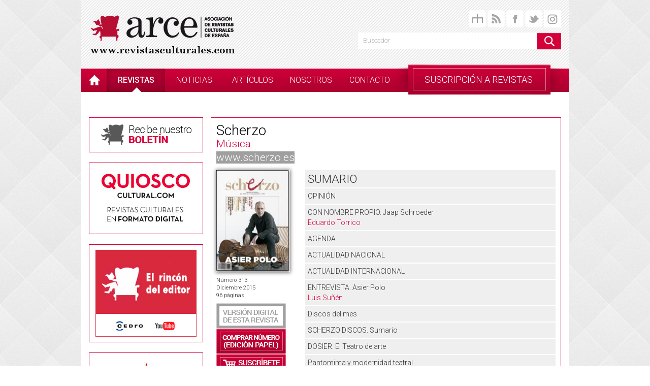

--- FILE ---
content_type: text/html; charset=UTF-8
request_url: https://revistasculturales.com/revistas/60/scherzo/num/313/
body_size: 7232
content:
<!doctype html>
<html xmlns="http://www.w3.org/1999/xhtml" xml:lang="es" lang="es">
<head>
    <title>RC - Revistas - Música - Scherzo - Sumario 313</title>
    <link rel="alternate" href="http://www.revistasculturales.com/rss/" type="application/rss+xml" title="ARCE RSS"/>
    <meta http-equiv="Content-Type" content="text/html; charset=utf-8"/>
    
        <meta name="keywords"
          content="revistas, culturales, revista, cultura, arce, crítica, artículos, artículo, política, pensamiento, arquitectura, urbanismo, diseńo, arte, ciencias sociales, filosofía, historia, cine, fotografía, audiovisual, libros, literatura, libro, artes escénicas, teatro"/>
        <meta property="og:image" content="http://www.revistasculturales.com/ximg/facebook.jpg" />
        <link rel="stylesheet" href="/xcss/bootstrap/bootstrap.min.css"/>
    <link rel="stylesheet" href="/xcss/app.css"/>
    <style type="text/css">
        body {
            min-width: 960px;
        }
    </style>

    <script src="/xscripts/jquery-1.10.2.min.js" type="text/javascript"></script>
    <script src="/xscripts/bootstrap.min.js" type="text/javascript"></script>
    <script src="/xcss/scripts300407.js" type="text/javascript"></script>
    <script type="text/javascript">
        var cur = 1;
        if (readCookie('style') != null)    cur = readCookie('style').substr(1, 1);
        printE2();
        $(document).ready(function() {
            $("li.subscripciones").click(function(event) {
                $("#listado-revistas").fadeToggle("fast");
            });
            $("body").click(function(e) {
                var target = $(e.target);
                if (!target.is("li.subscripciones") && !target.is("li.subscripciones span")) {
                    $("#listado-revistas").fadeOut("fast");
                }
            });

        });
    </script>
    <script src="/xcss/publi300407.js" type="text/javascript"></script>
    <script type="text/javascript" src="//platform-api.sharethis.com/js/sharethis.js#property=5a563520facb7500114a73ec&product=inline-share-buttons"></script>
<!-- Facebook Pixel Code -->
<script>
!function(f,b,e,v,n,t,s)
{if(f.fbq)return;n=f.fbq=function(){n.callMethod?
n.callMethod.apply(n,arguments):n.queue.push(arguments)};
if(!f._fbq)f._fbq=n;n.push=n;n.loaded=!0;n.version='2.0';
n.queue=[];t=b.createElement(e);t.async=!0;
t.src=v;s=b.getElementsByTagName(e)[0];
s.parentNode.insertBefore(t,s)}(window,document,'script',
'https://connect.facebook.net/en_US/fbevents.js');
 fbq('init', '755904191879091'); 
fbq('track', 'PageView');
</script>
<noscript>
 <img height="1" width="1" 
src="https://www.facebook.com/tr?id=755904191879091&ev=PageView
&noscript=1"/>
</noscript>
<!-- End Facebook Pixel Code -->
</head>
<body>
<div class="container">
    <div class="row striped">
        <div class="col-md-6 col-xs-6">
            <header>
                <h1><a href="/" title="Revistas Culturales">ARCE: Asociación de Revistas Culturales de España</a></h1>
            </header>
        </div>
        <div class="col-md-6 col-xs-6">
            <div id="social">
                <a href="/mapa-web" title="Mapa del sitio"><img src="/xcss/imgs/sitemap.png" alt="Mapa del sitio"
                                                                width="34" height="34"/></a>
                <a href="#" onclick="window.open('/rsspopup.php','popup','width=290,height=240')" title="RSS Feed">
                    <img src="/xcss/imgs/rss.png" alt="RSS Feed" width="34" height="34"/>
                </a>
                <a target="_blank" href="https://www.facebook.com/pages/ARCE-Revistas-Culturales-de-Espa%C3%B1a/182935759282" title="Síguenos en Facebook">
                    <img src="/xcss/imgs/facebook.png" alt="Síguenos en Facebook" width="34" height="34"/>
                </a>
                <a target="_blank" href="https://twitter.com/RC_ARCE" title="ARCE en Twitter">
                    <img src="/xcss/imgs/twitter.png" alt="ARCE en Twitter" width="34" height="34"/>
                </a>
                <a target="_blank" href="https://www.instagram.com/arcerevistasculturales" title="ARCE en Instagram">
                    <img src="/xcss/imgs/instagram.png" alt="ARCE en Instragram" width="34" height="34"/>
                </a>
            </div>
            <div id="search">
                <script type="text/javascript"
                        src="https://www.google.es/coop/cse/brand?form=cse-search-box&amp;lang=es"></script>
                <form action="https://www.google.es/cse" id="cse-search-box">
                    <input type="hidden" name="cx" value="partner-pub-3946959174067897:0606859596"/>
                    <input type="hidden" name="ie" value="UTF-8"/>
                    <input class="search-field" type="text" placeholder="Buscador" name="q"/>
                    <input class="search-button" type="image" name="sa" src="/xcss/imgs/search-button.png"/>
                </form>
            </div>
        </div>
    </div>
    <div id="main-nav" class="row">
        <div class="col-md-12 col-xs-12">
            <nav class="navbar navbar-arce" role="navigation">
                <ul class="nav navbar-nav">
                    <li class="home"><a href="/" title="Home"></a></li>
                    <li class="active"><a href="/revistas/">revistas</a></li>
                    <li ><a href="/noticias/">noticias</a></li>
                    <li ><a href="/articulos/">art&iacute;culos</a></li>
                    <li ><a href="/nosotros/">nosotros</a></li>
                    <li ><a href="/contacto/">contacto</a></li>
                    <li class="subscripciones"><span>SUSCRIPCIÓN A REVISTAS</span></li>
                </ul>
            </nav>
            <div id="listado-revistas" class="row">
                                <div class="col-md-4">
                    <ul>
                                                    <li>
                                <a href="/revistas/186/142-revista-cultural/">
                                    142 Revista Cultural                                </a>
                            </li>
                                                    <li>
                                <a href="/revistas/72/abaco-revista-de-cultura-y-ciencias-sociales/">
                                    Ábaco. Revista de Cultura y Ciencias Sociales                                </a>
                            </li>
                                                    <li>
                                <a href="/revistas/47/ade-teatro/">
                                    ADE-Teatro                                </a>
                            </li>
                                                    <li>
                                <a href="/revistas/181/anuario-internacional-de-cidob/">
                                    Anuario Internacional de CIDOB                                </a>
                            </li>
                                                    <li>
                                <a href="/revistas/62/arquitectura-viva/">
                                    Arquitectura Viva                                </a>
                            </li>
                                                    <li>
                                <a href="/revistas/184/artepuntoes-revista-digital/">
                                    artepuntoes (Revista Digital)                                </a>
                            </li>
                                                    <li>
                                <a href="/revistas/61/av-monografias/">
                                    AV Monografías                                </a>
                            </li>
                                                    <li>
                                <a href="/revistas/113/av-proyectos/">
                                    AV Proyectos                                </a>
                            </li>
                                                    <li>
                                <a href="/revistas/75/ayer-revista-digital/">
                                    Ayer (Revista Digital)                                </a>
                            </li>
                                                    <li>
                                <a href="/revistas/86/boletin-de-la-institucion-libre-de-ense-anza/">
                                    Boletín de la Institución Libre de Enseñanza                                </a>
                            </li>
                                                    <li>
                                <a href="/revistas/128/bonart/">
                                    Bonart                                </a>
                            </li>
                                                    <li>
                                <a href="/revistas/185/bonart-internacional/">
                                    Bonart Internacional                                </a>
                            </li>
                                                    <li>
                                <a href="/revistas/143/caiman-cuadernos-de-cine/">
                                    Caimán Cuadernos de Cine                                </a>
                            </li>
                                                    <li>
                                <a href="/revistas/33/clij-cuadernos-de-literatura-infantil-y-juvenil/">
                                    CLIJ (Cuadernos de Literatura Infantil y Juvenil)                                </a>
                            </li>
                                                    <li>
                                <a href="/revistas/103/cuadernos-de-pensamiento-politico-revista-digital/">
                                    Cuadernos de Pensamiento Político ( Revista Digital)                                </a>
                            </li>
                                                    <li>
                                <a href="/revistas/17/cuadernos-hispanoamericanos/">
                                    Cuadernos Hispanoamericanos                                </a>
                            </li>
                                                    <li>
                                <a href="/revistas/87/debats-revista-de-cultura-poder-i-societat/">
                                    Debats. Revista de cultura, poder i societat                                </a>
                            </li>
                                                    <li>
                                <a href="/revistas/19/ecologia-politica/">
                                    Ecología Política                                </a>
                            </li>
                                            </ul>
                </div>
                <div class="col-md-4">
                    <ul>
                                                    <li>
                                <a href="/revistas/20/ecologista/">
                                    Ecologista                                </a>
                            </li>
                                                    <li>
                                <a href="/revistas/14/el-ciervo/">
                                    El Ciervo                                </a>
                            </li>
                                                    <li>
                                <a href="/revistas/63/el-croquis/">
                                    El Croquis                                </a>
                            </li>
                                                    <li>
                                <a href="/revistas/9/exit/">
                                    Exit                                </a>
                            </li>
                                                    <li>
                                <a href="/revistas/163/express-revista-digital/">
                                    Express (Revista Digital)                                </a>
                            </li>
                                                    <li>
                                <a href="/revistas/88/grial/">
                                    Grial                                </a>
                            </li>
                                                    <li>
                                <a href="/revistas/37/insula/">
                                    Ínsula                                </a>
                            </li>
                                                    <li>
                                <a href="/revistas/38/intramuros/">
                                    Intramuros                                </a>
                            </li>
                                                    <li>
                                <a href="/revistas/105/le-monde-diplomatique/">
                                    Le Monde Diplomatique                                </a>
                            </li>
                                                    <li>
                                <a href="/revistas/90/letra-internacional/">
                                    Letra Internacional                                </a>
                            </li>
                                                    <li>
                                <a href="/revistas/91/letras-libres/">
                                    Letras Libres                                </a>
                            </li>
                                                    <li>
                                <a href="/revistas/175/librujula/">
                                    Librújula                                </a>
                            </li>
                                                    <li>
                                <a href="/revistas/41/litoral/">
                                    Litoral                                </a>
                            </li>
                                                    <li>
                                <a href="/revistas/169/luzes/">
                                    Luzes                                </a>
                            </li>
                                                    <li>
                                <a href="/revistas/74/l-avenc/">
                                    L`Avenç                                </a>
                            </li>
                                                    <li>
                                <a href="/revistas/179/mamagazine/">
                                    MaMagazine                                </a>
                            </li>
                                                    <li>
                                <a href="/revistas/92/matador/">
                                    Matador                                </a>
                            </li>
                                                    <li>
                                <a href="/revistas/183/nomada-cultural-revista-digital/">
                                    Nómada Cultural (Revista Digital)                                </a>
                            </li>
                                            </ul>
                </div>
                <div class="col-md-4">
                    <ul>
                                                    <li>
                                <a href="/revistas/31/nuestra-bandera/">
                                    Nuestra Bandera                                </a>
                            </li>
                                                    <li>
                                <a href="/revistas/93/nuestro-tiempo/">
                                    Nuestro Tiempo                                </a>
                            </li>
                                                    <li>
                                <a href="/revistas/22/nueva-revista-de-politica-cultura-y-arte/">
                                    Nueva Revista de Política, Cultura y Arte                                </a>
                            </li>
                                                    <li>
                                <a href="/revistas/58/opera-actual/">
                                    Ópera Actual                                </a>
                            </li>
                                                    <li>
                                <a href="/revistas/133/papeles-de-relaciones-ecosociales-y-cambio-global/">
                                    Papeles de Relaciones Ecosociales y Cambio Global                                </a>
                            </li>
                                                    <li>
                                <a href="/revistas/24/pasajes/">
                                    Pasajes                                </a>
                            </li>
                                                    <li>
                                <a href="/revistas/25/politica-exterior/">
                                    Política Exterior                                </a>
                            </li>
                                                    <li>
                                <a href="/revistas/50/primer-acto/">
                                    Primer Acto                                </a>
                            </li>
                                                    <li>
                                <a href="/revistas/13/revista-cidob-d-afers-internacionals/">
                                    Revista Cidob d\'Afers Internacionals                                </a>
                            </li>
                                                    <li>
                                <a href="/revistas/166/revista-de-comunicacion-de-la-seeci-revista-digital/">
                                    Revista de Comunicación de la SEECI (Revista digital)                                </a>
                            </li>
                                                    <li>
                                <a href="/revistas/82/revista-de-estudios-orteguianos/">
                                    Revista de Estudios Orteguianos                                </a>
                            </li>
                                                    <li>
                                <a href="/revistas/97/revista-de-occidente/">
                                    Revista de Occidente                                </a>
                            </li>
                                                    <li>
                                <a href="/revistas/59/ritmo/">
                                    Ritmo                                </a>
                            </li>
                                                    <li>
                                <a href="/revistas/60/scherzo/">
                                    Scherzo                                </a>
                            </li>
                                                    <li>
                                <a href="/revistas/83/sistema/">
                                    Sistema                                </a>
                            </li>
                                                    <li>
                                <a href="/revistas/28/telos-revista-de-pensamiento-sociedad-y-tecnologia/">
                                    Telos. Revista de Pensamiento, Sociedad y Tecnología                                </a>
                            </li>
                                                    <li>
                                <a href="/revistas/127/trama-and-texturas/">
                                    Trama & TEXTURAS                                </a>
                            </li>
                                                    <li>
                                <a href="/revistas/165/vivat-academia-revista-de-comunicacion-revista-digital/">
                                    Vivat Academia. Revista de Comunicación (Revista digital)                                </a>
                            </li>
                                            </ul>
                </div>
            </div>
        </div>
    </div>
    <div class="row" style="margin-top: 30px;">
        <div class="col-md-3 col-xs-3"  style="padding-right: 0;">
            <div id="newsletter" class="box">
                <a href="/registro"><img src="/ximg/newsletter.png"  /></a>
            </div>
            
            
            

            <div class="box">
                <a href="http://www.quioscocultural.com" target="_blank"><img src="/ximg/xbanners/quioscoCultural.jpg" width="199" height="119"/></a>
            </div>

            <div class="box">
                <a href="https://www.youtube.com/playlist?list=PLCR2RBVauLUVCkH_yo8ajNYlcnMZL0TBi" target="_blank">
                    <img src="/ximg/xbanners/banner_elsillonrojo.jpg" width="199" />
                </a>
            </div>

            <!-- <div class="box">
                <a href="https://www.ifema.es/liber?utm_source=arce&utm_medium=display&utm_campaign=arce_display_feriarte_junio_esp&utm_content=banner200_170" target="_blank">
                    <img src="/ximg/xbanners/B_Liber25.gif" width="199" />
                </a>
            </div>  -->


            <!-- <div class="box">
                <a href="https://www.ifema.es/liber" target="_blank">
                    <img src="/ximg/xbanners/B-LIBER-200x170.jpg" width="199" />
                </a>
            </div> -->

            <div class="box">
                <a href="https://podcastarce.com" target="_blank">
                    <img src="/ximg/xbanners/podcast.jpg" width="199" />
                </a>
            </div>

<!--            <div class="box">-->
<!--                <a href="http://ferialibromadrid.com" target="_blank"><img src="/ximg/xbanners/feriagato.jpg" width="199" /></a>-->
<!--            </div>-->
            <div class="box" style="padding: 0; border: none;">
                <a href="https://www.youtube.com/channel/UCbAIKhX9dHFa9LWIjTe1A5w" target="_blank"><img src="/ximg/xbanners/original_banner_elsillonrojo.jpg" width="226" height="194" /></a>
            </div>
            <div id="news" class="sidebar-box">
                <h2><span>Noticias</span></h2>
                <div class="content">
                    <ul id="noticias_home">
                                                    <li>
                                <a class="side-rollover" href="/noticias/1874/la-exposicion-de-el-ciervo-se-despide-de-barcelona-con-una-velada-poetica.html">
                                    <span class="titulo">La exposición de EL CIERVO se despide de Barcelona con una ...</span>
                                    <span class="hover">
                                        <img src="/xcss/imgs/rollover-plus.png" height="24" width="24" />
                                    </span>
                                </a>
                            </li>
                                                    <li>
                                <a class="side-rollover" href="/noticias/1873/presentacion-del-nuevo-numero-de-la-revista-mamagazine.html">
                                    <span class="titulo">PRESENTACIÓN DEL NUEVO NÚMERO DE LA REVISTA MAMAGAZINE ...</span>
                                    <span class="hover">
                                        <img src="/xcss/imgs/rollover-plus.png" height="24" width="24" />
                                    </span>
                                </a>
                            </li>
                                                    <li>
                                <a class="side-rollover" href="/noticias/1872/nuevo-numero-de-litoral.html">
                                    <span class="titulo">Nuevo número de Litoral...</span>
                                    <span class="hover">
                                        <img src="/xcss/imgs/rollover-plus.png" height="24" width="24" />
                                    </span>
                                </a>
                            </li>
                                            </ul>
                    <a class="more" href="/noticias">Ver + noticias</a>
                </div>
            </div>
            <div id="articles" class="sidebar-box">
                <h2><span>Articulos</span></h2>
                <div class="content">
                    <span class="en-abierto">En abierto</span>
                    <ul id="articulos-home">
                                                    <li>
                                <a class="side-rollover" href="/articulos/127/trama-and-texturas/2354/1/el-mal-amigo.html">
                                    <span class="titulo">El mal amigo </span>
                                                                            <span class="autor">por Miguel Martínez-Lage</span>
                                                                        <span class="hover">
                                        <img src="/xcss/imgs/rollover-plus.png" height="24" width="24" />
                                    </span>
                                </a>
                            </li>
                                                    <li>
                                <a class="side-rollover" href="/articulos/25/politica-exterior/2353/1/guerra-algoritmica-la-militarizacion-de-silicon-valley-y-de-la-industria-tecnologica.html">
                                    <span class="titulo">GUERRA ALGORÍTMICA: LA MILITARIZACIÓN DE SILICON VALLEY Y ...</span>
                                                                            <span class="autor">por ROBERTO J. GONZÁLEZ</span>
                                                                        <span class="hover">
                                        <img src="/xcss/imgs/rollover-plus.png" height="24" width="24" />
                                    </span>
                                </a>
                            </li>
                                                    <li>
                                <a class="side-rollover" href="/articulos/14/el-ciervo/2352/1/escuela-cuatro-debates-esteriles-y-uno-crucial.html">
                                    <span class="titulo">Escuela: cuatro debates estériles y uno crucial</span>
                                                                            <span class="autor">por Jaume Cela y Joan Domènech</span>
                                                                        <span class="hover">
                                        <img src="/xcss/imgs/rollover-plus.png" height="24" width="24" />
                                    </span>
                                </a>
                            </li>
                                            </ul>
                    <a class="more" href="/articulos">Ver + artículos</a>
                </div>
            </div>


            <div class="box">
                <a href="http://www.indicesculturalesarce.com" target="_blank">
                    <img src="/ximg/xbanners/indices-culturales.jpg" width="199" />
                </a>
            </div>


            <div class="box">
                <a href="/catalogoEbook">
                    <img src="/ximg/catalogos.png"  />
                </a>
            </div>
            <div class="box">
                <a href="/multimedia">
                    <img src="/xcss/imgs/btn-multimedia.png"  />
                </a>
            </div>
          <p class="MEC">Este proyecto ha recibido una ayuda del Ministerio de Cultura:</p>
            <a href="http://www.mcu.es" target="_blank" class="el">
                <img src="/ximg/dg-sg-del-libro-2025.png" alt="Ministerio de Cultura" width="210" border="0"/>
            </a>
        <p class="MEC">Con la colaboración de:</p>
        <div style="display: flex; justify-content: center;">
            <a href="https://www.cedro.es" target="_blank" class="el" style="display: inline-block; margin-bottom: 10px; text-align: center;">
                <img src="/ximg/cedro.jpg" alt="Cedro" width="90" border="0" style="display: inline-block;"/>
            </a>
            </div>
        </div>
        <div class="col-md-9 col-xs-9">
            <div id="sumario" class="box">
    <div class="row">
        <div class="col-md-12 revista-header">
            <h3><a href="/revistas/60/scherzo/">Scherzo</a></h3>
            <h4><a href="/revistas/t/6/musica/">Música</a></h4>
            <a href="http://www.scherzo.es" target="_blank">www.scherzo.es</a>
        </div>
    </div>
    <div class="row sumario">
        <div class="col-md-3 col-xs-3">
            <img src="/xrevistas/60/numeros/313.jpg"
                 alt="Scherzo 313"
                 title="Scherzo 313"
                 width="100%" class="shade" />
            <div class="revista-h2">
                <p style="margin-top: 8px;"><span class="font-light">Número</span> 313</p>
                <p><span class="font-light">Diciembre </span> 2015</p>
	                                <p style="margin-bottom: 8px;">96 páginas</p>
	                        </div>
            <div class="revista-buttons">

                                    <a class="revista-button digital" href="http://www.quioscocultural.com/74-scherzo" target="_blank">
                        <span>Versión digital de esta revista</span>
                    </a>
                                <a class="revista-button comprar" href="http://www.scherzo.es" target="_blank"><span>Comprar número (edición papel)</span></a>
	                                <a class="revista-button suscripcion" href="/suscripciones/60"><span>Suscríbete (Edición papel)</span></a>
                            </div>
        </div>
        <div class="col-md-9 col-xs-9">
                                <h5 class="entry">Sumario</h5>
                                            <div class="entry">
                                                            OPINIÓN                                                                                 </div>
                                            <div class="entry">
                                                            CON NOMBRE PROPIO. Jaap Schroeder                                                                                        <p class="autor">Eduardo Torrico</p>
                                                    </div>
                                            <div class="entry">
                                                            AGENDA                                                                                 </div>
                                            <div class="entry">
                                                            ACTUALIDAD NACIONAL                                                                                 </div>
                                            <div class="entry">
                                                            ACTUALIDAD INTERNACIONAL                                                                                </div>
                                            <div class="entry">
                                                            ENTREVISTA. Asier Polo                                                                                        <p class="autor">Luis Suñén</p>
                                                    </div>
                                            <div class="entry">
                                                            Discos del mes                                                                                </div>
                                            <div class="entry">
                                                            SCHERZO DISCOS. Sumario                                                                                </div>
                                            <div class="entry">
                                                            DOSIER. El Teatro de arte                                                                                </div>
                                            <div class="entry">
                                                            Pantomima y modernidad  teatral                                                                                        <p class="autor">Emilio Peral Vega</p>
                                                    </div>
                                            <div class="entry">
                                                            Se suplica imaginación                                                                                        <p class="autor">Fernando Delgado</p>
                                                    </div>
                                            <div class="entry">
                                                            Teatro Eslava: Un fin inconcluso                                                                                        <p class="autor">Alberto González Lapuente</p>
                                                    </div>
                                            <div class="entry">
                                                            Una recuperación en tiempos modernos                                                                                         <p class="autor">Rita Cosentino</p>
                                                    </div>
                                            <div class="entry">
                                                            ENCUENTROS. Olga Peretyatko	                                                                                        <p class="autor">Juan Antonio Llorente</p>
                                                    </div>
                                            <div class="entry">
                                                            EDUCACIÓN                                                                                        <p class="autor">Joan-Albert Sierra</p>
                                                    </div>
                                            <div class="entry">
                                                            JAZZ	                                                                                        <p class="autor">Pablo Sanz</p>
                                                    </div>
                                            <div class="entry">
                                                            LA GUÍA                                                                                 </div>
                                            <div class="entry">
                                                            CONTRAPUNTO                                                                                         <p class="autor">Norman Lebrecht</p>
                                                    </div>
                                    </ul>
                    </div>
    </div>
    <div class="row">
        <div class="col-md-12">
            <div class="sharethis-inline-share-buttons"></div>
        </div>
    </div>
    <div class="row">
        <div class="col-md-12">
            <div class="last-issues">
                <h4>Ultimos números</h4>
                <div id="carousel-issues" class="issues carousel slide" data-ride="carousel" data-interval="false">
                                        <div class="carousel-inner">
                                                    <div class="item active">
                                                                    <div class="col-md-3 col-xs-3">
                                        <a class="issue-rollover" href="/revistas/60/scherzo/num/423/">
                                            <img
                                                src="/xrevistas/60/numeros/423.jpg"
                                                alt="Scherzo 423"
                                                title="Scherzo 423" height="180" />

                                            <span class="hover">
                                                <img src="/xcss/imgs/revistas-rollover-mini.png" width="111" height="83" />
                                            </span>
                                            <div class="details">
                                                <span class="numero">N&ordm; 423</span>
                                            </div>
                                        </a>
                                    </div>
                                                                    <div class="col-md-3 col-xs-3">
                                        <a class="issue-rollover" href="/revistas/60/scherzo/num/422/">
                                            <img
                                                src="/xrevistas/60/numeros/422.jpg"
                                                alt="Scherzo 422"
                                                title="Scherzo 422" height="180" />

                                            <span class="hover">
                                                <img src="/xcss/imgs/revistas-rollover-mini.png" width="111" height="83" />
                                            </span>
                                            <div class="details">
                                                <span class="numero">N&ordm; 422</span>
                                            </div>
                                        </a>
                                    </div>
                                                                    <div class="col-md-3 col-xs-3">
                                        <a class="issue-rollover" href="/revistas/60/scherzo/num/421/">
                                            <img
                                                src="/xrevistas/60/numeros/421.jpg"
                                                alt="Scherzo 421"
                                                title="Scherzo 421" height="180" />

                                            <span class="hover">
                                                <img src="/xcss/imgs/revistas-rollover-mini.png" width="111" height="83" />
                                            </span>
                                            <div class="details">
                                                <span class="numero">N&ordm; 421</span>
                                            </div>
                                        </a>
                                    </div>
                                                                    <div class="col-md-3 col-xs-3">
                                        <a class="issue-rollover" href="/revistas/60/scherzo/num/420/">
                                            <img
                                                src="/xrevistas/60/numeros/420.jpg"
                                                alt="Scherzo 420"
                                                title="Scherzo 420" height="180" />

                                            <span class="hover">
                                                <img src="/xcss/imgs/revistas-rollover-mini.png" width="111" height="83" />
                                            </span>
                                            <div class="details">
                                                <span class="numero">N&ordm; 420</span>
                                            </div>
                                        </a>
                                    </div>
                                                            </div>
                                                    <div class="item ">
                                                                    <div class="col-md-3 col-xs-3">
                                        <a class="issue-rollover" href="/revistas/60/scherzo/num/419/">
                                            <img
                                                src="/xrevistas/60/numeros/419.jpg"
                                                alt="Scherzo 419"
                                                title="Scherzo 419" height="180" />

                                            <span class="hover">
                                                <img src="/xcss/imgs/revistas-rollover-mini.png" width="111" height="83" />
                                            </span>
                                            <div class="details">
                                                <span class="numero">N&ordm; 419</span>
                                            </div>
                                        </a>
                                    </div>
                                                                    <div class="col-md-3 col-xs-3">
                                        <a class="issue-rollover" href="/revistas/60/scherzo/num/418/">
                                            <img
                                                src="/xrevistas/60/numeros/418.jpg"
                                                alt="Scherzo 418"
                                                title="Scherzo 418" height="180" />

                                            <span class="hover">
                                                <img src="/xcss/imgs/revistas-rollover-mini.png" width="111" height="83" />
                                            </span>
                                            <div class="details">
                                                <span class="numero">N&ordm; 418</span>
                                            </div>
                                        </a>
                                    </div>
                                                                    <div class="col-md-3 col-xs-3">
                                        <a class="issue-rollover" href="/revistas/60/scherzo/num/417/">
                                            <img
                                                src="/xrevistas/60/numeros/417.jpg"
                                                alt="Scherzo 417"
                                                title="Scherzo 417" height="180" />

                                            <span class="hover">
                                                <img src="/xcss/imgs/revistas-rollover-mini.png" width="111" height="83" />
                                            </span>
                                            <div class="details">
                                                <span class="numero">N&ordm; 417</span>
                                            </div>
                                        </a>
                                    </div>
                                                                    <div class="col-md-3 col-xs-3">
                                        <a class="issue-rollover" href="/revistas/60/scherzo/num/416/">
                                            <img
                                                src="/xrevistas/60/numeros/416.jpg"
                                                alt="Scherzo 416"
                                                title="Scherzo 416" height="180" />

                                            <span class="hover">
                                                <img src="/xcss/imgs/revistas-rollover-mini.png" width="111" height="83" />
                                            </span>
                                            <div class="details">
                                                <span class="numero">N&ordm; 416</span>
                                            </div>
                                        </a>
                                    </div>
                                                            </div>
                                                    <div class="item ">
                                                                    <div class="col-md-3 col-xs-3">
                                        <a class="issue-rollover" href="/revistas/60/scherzo/num/415/">
                                            <img
                                                src="/xrevistas/60/numeros/415.jpg"
                                                alt="Scherzo 415"
                                                title="Scherzo 415" height="180" />

                                            <span class="hover">
                                                <img src="/xcss/imgs/revistas-rollover-mini.png" width="111" height="83" />
                                            </span>
                                            <div class="details">
                                                <span class="numero">N&ordm; 415</span>
                                            </div>
                                        </a>
                                    </div>
                                                                    <div class="col-md-3 col-xs-3">
                                        <a class="issue-rollover" href="/revistas/60/scherzo/num/414/">
                                            <img
                                                src="/xrevistas/60/numeros/414.jpg"
                                                alt="Scherzo 414"
                                                title="Scherzo 414" height="180" />

                                            <span class="hover">
                                                <img src="/xcss/imgs/revistas-rollover-mini.png" width="111" height="83" />
                                            </span>
                                            <div class="details">
                                                <span class="numero">N&ordm; 414</span>
                                            </div>
                                        </a>
                                    </div>
                                                                    <div class="col-md-3 col-xs-3">
                                        <a class="issue-rollover" href="/revistas/60/scherzo/num/413/">
                                            <img
                                                src="/xrevistas/60/numeros/413.jpg"
                                                alt="Scherzo 413"
                                                title="Scherzo 413" height="180" />

                                            <span class="hover">
                                                <img src="/xcss/imgs/revistas-rollover-mini.png" width="111" height="83" />
                                            </span>
                                            <div class="details">
                                                <span class="numero">N&ordm; 413</span>
                                            </div>
                                        </a>
                                    </div>
                                                                    <div class="col-md-3 col-xs-3">
                                        <a class="issue-rollover" href="/revistas/60/scherzo/num/412/">
                                            <img
                                                src="/xrevistas/60/numeros/412.jpg"
                                                alt="Scherzo 412"
                                                title="Scherzo 412" height="180" />

                                            <span class="hover">
                                                <img src="/xcss/imgs/revistas-rollover-mini.png" width="111" height="83" />
                                            </span>
                                            <div class="details">
                                                <span class="numero">N&ordm; 412</span>
                                            </div>
                                        </a>
                                    </div>
                                                            </div>
                                                    <div class="item ">
                                                                    <div class="col-md-3 col-xs-3">
                                        <a class="issue-rollover" href="/revistas/60/scherzo/num/411/">
                                            <img
                                                src="/xrevistas/60/numeros/411.jpg"
                                                alt="Scherzo 411"
                                                title="Scherzo 411" height="180" />

                                            <span class="hover">
                                                <img src="/xcss/imgs/revistas-rollover-mini.png" width="111" height="83" />
                                            </span>
                                            <div class="details">
                                                <span class="numero">N&ordm; 411</span>
                                            </div>
                                        </a>
                                    </div>
                                                                    <div class="col-md-3 col-xs-3">
                                        <a class="issue-rollover" href="/revistas/60/scherzo/num/409/">
                                            <img
                                                src="/xrevistas/60/numeros/409.jpg"
                                                alt="Scherzo 409"
                                                title="Scherzo 409" height="180" />

                                            <span class="hover">
                                                <img src="/xcss/imgs/revistas-rollover-mini.png" width="111" height="83" />
                                            </span>
                                            <div class="details">
                                                <span class="numero">N&ordm; 409</span>
                                            </div>
                                        </a>
                                    </div>
                                                                    <div class="col-md-3 col-xs-3">
                                        <a class="issue-rollover" href="/revistas/60/scherzo/num/408/">
                                            <img
                                                src="/xrevistas/60/numeros/408.jpg"
                                                alt="Scherzo 408"
                                                title="Scherzo 408" height="180" />

                                            <span class="hover">
                                                <img src="/xcss/imgs/revistas-rollover-mini.png" width="111" height="83" />
                                            </span>
                                            <div class="details">
                                                <span class="numero">N&ordm; 408</span>
                                            </div>
                                        </a>
                                    </div>
                                                                    <div class="col-md-3 col-xs-3">
                                        <a class="issue-rollover" href="/revistas/60/scherzo/num/407/">
                                            <img
                                                src="/xrevistas/60/numeros/407.jpg"
                                                alt="Scherzo 407"
                                                title="Scherzo 407" height="180" />

                                            <span class="hover">
                                                <img src="/xcss/imgs/revistas-rollover-mini.png" width="111" height="83" />
                                            </span>
                                            <div class="details">
                                                <span class="numero">N&ordm; 407</span>
                                            </div>
                                        </a>
                                    </div>
                                                            </div>
                                            </div>
                    <a href="#carousel-issues" class="left carousel-control" data-slide="prev"><span class="arrow-left"></span></a>
                    <ol class="carousel-indicators">
                                                    <li data-target="#carousel-issues" data-slide-to="0"
                                class="active"></li>
                                                    <li data-target="#carousel-issues" data-slide-to="1"
                                class=""></li>
                                                    <li data-target="#carousel-issues" data-slide-to="2"
                                class=""></li>
                                                    <li data-target="#carousel-issues" data-slide-to="3"
                                class=""></li>
                                            </ol>
                    <a href="#carousel-issues" class="right carousel-control" data-slide="next"><span class="arrow-right"></span></a>
                    <a href="/revistas/60/scherzo/numeros/" class="btn-neg all-issues">Ver listado completo</a>
                </div>
            </div>
        </div>
    </div>
</div>        </div>
    </div>
    <div id="footer" class="row">
        <div class="col-md-12">
            <footer>
                <p><a href="/legal/">aviso legal</a> | <a href="http://www.complot.net" target="_blank">webmaster</a> | <a href="/catalogoEbook">Catálogos e informes</a> | <a href="/condiciones-de-venta/">Condiciones de venta</a></p>
                <p><em>Asociaci&oacute;n de Revistas Culturales de Espańa (A.R.C.E) - CIF G28-868-610</em></p>
            </footer>
        </div>
    </div>
</div>
<script type="text/javascript">
    var gaJsHost = (("https:" == document.location.protocol) ? "https://ssl." : "http://www.");
    document.write(unescape("%3Cscript src='" + gaJsHost + "google-analytics.com/ga.js' type='text/javascript'%3E%3C/script%3E"));
</script>
<script type="text/javascript">
    var pageTracker = _gat._getTracker("UA-5825393-1");
    pageTracker._trackPageview();
</script>
<!-- <script src="http://www.google-analytics.com/urchin.js" type="text/javascript">
</script>
<script type="text/javascript">
    _uacct = "UA-5825393-1";
    urchinTracker();
</script> -->
</body>
</html>


--- FILE ---
content_type: text/css
request_url: https://revistasculturales.com/xcss/t1.css
body_size: 9
content:
.g11 {
	
	color:#666;
	font: 11px Arial, Helvetica, sans-serif;
}

.g11 a{
	color:#666;
	text-decoration:none;
}
.g11 a:hover{
	color:#666;
	text-decoration:underline;
}

.gn11 {
	
	color:#333;
	font: 11px Arial, Helvetica, sans-serif;
}

.gn11 a,.fgn11 a{
	color:#333;
	text-decoration:none;
}
.gn11 a:hover, .fgn11 a:hover{
	color:#333;
	text-decoration:underline;
}

.gn10 a{
	color:#333;
	text-decoration:none;
}
.gn10 a:hover{
	color:#333;
	text-decoration:underline;
}

.gn12 {
	color:#333;
	font: 12px Arial, Helvetica, sans-serif;
}

.gn12 a{
	color:#333;
	text-decoration:none;
}
.gn12 a:hover{
	color:#333;
	text-decoration:underline;
}

.gn13 {
	color:#333;
	font: 13px Arial, Helvetica, sans-serif;
}

.gn13 a{
	color:#333;
	text-decoration:none;
}
.gn13 a:hover{
	color:#333;
	text-decoration:underline;
}

.gn14 {
	color:#333;
	font: 14px Arial, Helvetica, sans-serif;
}

.gn14 a{
	color:#333;
	text-decoration:none;
}
.gn14 a:hover{
	color:#333;
	text-decoration:underline;
}

.gn10 {
	
	color:#333;
	font: 10px Arial, Helvetica, sans-serif;
}

.gtit,a.gtit3{
	color:#4D1A26;
	font: 16px Arial, Helvetica, sans-serif;
}

.gtit4{
	color:#4D1A26;
	font: 20px Arial, Helvetica, sans-serif;
}

.gtit2 {
	color:#4D1A26;
	font: 13px Arial, Helvetica, sans-serif;
}
.gtit2b {
	color:#4D1A26;
	font: 12px Arial, Helvetica, sans-serif;
}

.gp {
	color:#333;
	font: 14px Arial, Helvetica, sans-serif;
}
#artLi p {
	color:#333;
	font: 11px Arial, Helvetica, sans-serif;
}